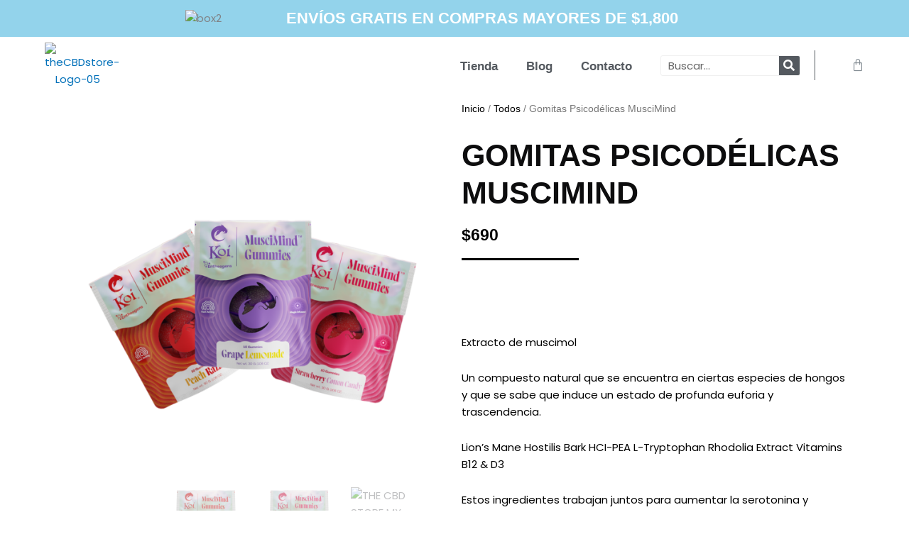

--- FILE ---
content_type: text/css; charset=UTF-8
request_url: https://thecbdstore.mx/wp-content/uploads/elementor/css/post-261.css?ver=1767811203
body_size: 1388
content:
.elementor-261 .elementor-element.elementor-element-379fa5b:not(.elementor-motion-effects-element-type-background), .elementor-261 .elementor-element.elementor-element-379fa5b > .elementor-motion-effects-container > .elementor-motion-effects-layer{background-color:#DADADA;}.elementor-261 .elementor-element.elementor-element-379fa5b{transition:background 0.3s, border 0.3s, border-radius 0.3s, box-shadow 0.3s;padding:28px 0px 28px 0px;}.elementor-261 .elementor-element.elementor-element-379fa5b > .elementor-background-overlay{transition:background 0.3s, border-radius 0.3s, opacity 0.3s;}.elementor-widget-form .elementor-field-group > label, .elementor-widget-form .elementor-field-subgroup label{color:var( --e-global-color-text );}.elementor-widget-form .elementor-field-group > label{font-family:var( --e-global-typography-text-font-family ), Sans-serif;font-weight:var( --e-global-typography-text-font-weight );}.elementor-widget-form .elementor-field-type-html{color:var( --e-global-color-text );font-family:var( --e-global-typography-text-font-family ), Sans-serif;font-weight:var( --e-global-typography-text-font-weight );}.elementor-widget-form .elementor-field-group .elementor-field{color:var( --e-global-color-text );}.elementor-widget-form .elementor-field-group .elementor-field, .elementor-widget-form .elementor-field-subgroup label{font-family:var( --e-global-typography-text-font-family ), Sans-serif;font-weight:var( --e-global-typography-text-font-weight );}.elementor-widget-form .elementor-button{font-family:var( --e-global-typography-accent-font-family ), Sans-serif;font-weight:var( --e-global-typography-accent-font-weight );}.elementor-widget-form .e-form__buttons__wrapper__button-next{background-color:var( --e-global-color-accent );}.elementor-widget-form .elementor-button[type="submit"]{background-color:var( --e-global-color-accent );}.elementor-widget-form .e-form__buttons__wrapper__button-previous{background-color:var( --e-global-color-accent );}.elementor-widget-form .elementor-message{font-family:var( --e-global-typography-text-font-family ), Sans-serif;font-weight:var( --e-global-typography-text-font-weight );}.elementor-widget-form .e-form__indicators__indicator, .elementor-widget-form .e-form__indicators__indicator__label{font-family:var( --e-global-typography-accent-font-family ), Sans-serif;font-weight:var( --e-global-typography-accent-font-weight );}.elementor-widget-form{--e-form-steps-indicator-inactive-primary-color:var( --e-global-color-text );--e-form-steps-indicator-active-primary-color:var( --e-global-color-accent );--e-form-steps-indicator-completed-primary-color:var( --e-global-color-accent );--e-form-steps-indicator-progress-color:var( --e-global-color-accent );--e-form-steps-indicator-progress-background-color:var( --e-global-color-text );--e-form-steps-indicator-progress-meter-color:var( --e-global-color-text );}.elementor-widget-form .e-form__indicators__indicator__progress__meter{font-family:var( --e-global-typography-accent-font-family ), Sans-serif;font-weight:var( --e-global-typography-accent-font-weight );}.elementor-261 .elementor-element.elementor-element-2a75bab .elementor-field-group{padding-right:calc( 10px/2 );padding-left:calc( 10px/2 );margin-bottom:10px;}.elementor-261 .elementor-element.elementor-element-2a75bab .elementor-form-fields-wrapper{margin-left:calc( -10px/2 );margin-right:calc( -10px/2 );margin-bottom:-10px;}.elementor-261 .elementor-element.elementor-element-2a75bab .elementor-field-group.recaptcha_v3-bottomleft, .elementor-261 .elementor-element.elementor-element-2a75bab .elementor-field-group.recaptcha_v3-bottomright{margin-bottom:0;}body.rtl .elementor-261 .elementor-element.elementor-element-2a75bab .elementor-labels-inline .elementor-field-group > label{padding-left:10px;}body:not(.rtl) .elementor-261 .elementor-element.elementor-element-2a75bab .elementor-labels-inline .elementor-field-group > label{padding-right:10px;}body .elementor-261 .elementor-element.elementor-element-2a75bab .elementor-labels-above .elementor-field-group > label{padding-bottom:10px;}.elementor-261 .elementor-element.elementor-element-2a75bab .elementor-field-group > label, .elementor-261 .elementor-element.elementor-element-2a75bab .elementor-field-subgroup label{color:#1E1B1B;}.elementor-261 .elementor-element.elementor-element-2a75bab .elementor-field-group > label{font-family:"Poppins", Sans-serif;font-size:20px;font-weight:500;}.elementor-261 .elementor-element.elementor-element-2a75bab .elementor-field-type-html{padding-bottom:0px;}.elementor-261 .elementor-element.elementor-element-2a75bab .elementor-field-group:not(.elementor-field-type-upload) .elementor-field:not(.elementor-select-wrapper){background-color:#ffffff;border-width:-0px -0px -0px -0px;border-radius:25px 25px 25px 25px;}.elementor-261 .elementor-element.elementor-element-2a75bab .elementor-field-group .elementor-select-wrapper select{background-color:#ffffff;border-width:-0px -0px -0px -0px;border-radius:25px 25px 25px 25px;}.elementor-261 .elementor-element.elementor-element-2a75bab .e-form__buttons__wrapper__button-next{color:#ffffff;}.elementor-261 .elementor-element.elementor-element-2a75bab .elementor-button[type="submit"]{color:#ffffff;}.elementor-261 .elementor-element.elementor-element-2a75bab .elementor-button[type="submit"] svg *{fill:#ffffff;}.elementor-261 .elementor-element.elementor-element-2a75bab .e-form__buttons__wrapper__button-previous{color:#ffffff;}.elementor-261 .elementor-element.elementor-element-2a75bab .e-form__buttons__wrapper__button-next:hover{color:#ffffff;}.elementor-261 .elementor-element.elementor-element-2a75bab .elementor-button[type="submit"]:hover{color:#ffffff;}.elementor-261 .elementor-element.elementor-element-2a75bab .elementor-button[type="submit"]:hover svg *{fill:#ffffff;}.elementor-261 .elementor-element.elementor-element-2a75bab .e-form__buttons__wrapper__button-previous:hover{color:#ffffff;}.elementor-261 .elementor-element.elementor-element-2a75bab{--e-form-steps-indicators-spacing:20px;--e-form-steps-indicator-padding:30px;--e-form-steps-indicator-inactive-secondary-color:#ffffff;--e-form-steps-indicator-active-secondary-color:#ffffff;--e-form-steps-indicator-completed-secondary-color:#ffffff;--e-form-steps-divider-width:1px;--e-form-steps-divider-gap:10px;}.elementor-261 .elementor-element.elementor-element-41d004d:not(.elementor-motion-effects-element-type-background), .elementor-261 .elementor-element.elementor-element-41d004d > .elementor-motion-effects-container > .elementor-motion-effects-layer{background-color:#000000;}.elementor-261 .elementor-element.elementor-element-41d004d{transition:background 0.3s, border 0.3s, border-radius 0.3s, box-shadow 0.3s;margin-top:0px;margin-bottom:0px;padding:55px 0px 0px 0px;}.elementor-261 .elementor-element.elementor-element-41d004d > .elementor-background-overlay{transition:background 0.3s, border-radius 0.3s, opacity 0.3s;}.elementor-261 .elementor-element.elementor-element-6add21d > .elementor-element-populated{margin:0px 0px 72px 0px;--e-column-margin-right:0px;--e-column-margin-left:0px;}.elementor-widget-image .widget-image-caption{color:var( --e-global-color-text );font-family:var( --e-global-typography-text-font-family ), Sans-serif;font-weight:var( --e-global-typography-text-font-weight );}.elementor-261 .elementor-element.elementor-element-e149ac7 img{width:37%;}.elementor-widget-search-form input[type="search"].elementor-search-form__input{font-family:var( --e-global-typography-text-font-family ), Sans-serif;font-weight:var( --e-global-typography-text-font-weight );}.elementor-widget-search-form .elementor-search-form__input,
					.elementor-widget-search-form .elementor-search-form__icon,
					.elementor-widget-search-form .elementor-lightbox .dialog-lightbox-close-button,
					.elementor-widget-search-form .elementor-lightbox .dialog-lightbox-close-button:hover,
					.elementor-widget-search-form.elementor-search-form--skin-full_screen input[type="search"].elementor-search-form__input{color:var( --e-global-color-text );fill:var( --e-global-color-text );}.elementor-widget-search-form .elementor-search-form__submit{font-family:var( --e-global-typography-text-font-family ), Sans-serif;font-weight:var( --e-global-typography-text-font-weight );background-color:var( --e-global-color-secondary );}.elementor-261 .elementor-element.elementor-element-edf9450 > .elementor-widget-container{margin:20px 0px 0px 0px;}.elementor-261 .elementor-element.elementor-element-edf9450 .elementor-search-form__container{min-height:26px;}.elementor-261 .elementor-element.elementor-element-edf9450 .elementor-search-form__submit{min-width:26px;}body:not(.rtl) .elementor-261 .elementor-element.elementor-element-edf9450 .elementor-search-form__icon{padding-left:calc(26px / 3);}body.rtl .elementor-261 .elementor-element.elementor-element-edf9450 .elementor-search-form__icon{padding-right:calc(26px / 3);}.elementor-261 .elementor-element.elementor-element-edf9450 .elementor-search-form__input, .elementor-261 .elementor-element.elementor-element-edf9450.elementor-search-form--button-type-text .elementor-search-form__submit{padding-left:calc(26px / 3);padding-right:calc(26px / 3);}.elementor-261 .elementor-element.elementor-element-edf9450:not(.elementor-search-form--skin-full_screen) .elementor-search-form__container{border-width:0px 0px 0px 0px;border-radius:25px;}.elementor-261 .elementor-element.elementor-element-edf9450.elementor-search-form--skin-full_screen input[type="search"].elementor-search-form__input{border-width:0px 0px 0px 0px;border-radius:25px;}.elementor-261 .elementor-element.elementor-element-2bab42e > .elementor-element-populated{margin:0px 0px 33px 80px;--e-column-margin-right:0px;--e-column-margin-left:80px;}.elementor-261 .elementor-element.elementor-element-6339532{margin-top:0px;margin-bottom:0px;padding:0px 0px 0px 0px;}.elementor-widget-heading .elementor-heading-title{font-family:var( --e-global-typography-primary-font-family ), Sans-serif;font-weight:var( --e-global-typography-primary-font-weight );color:var( --e-global-color-primary );}.elementor-261 .elementor-element.elementor-element-cacabc8 .elementor-heading-title{font-family:"Poppins", Sans-serif;font-weight:500;text-transform:uppercase;color:#FFFFFF;}.elementor-261 .elementor-element.elementor-element-ce8e747 .elementor-heading-title{font-family:"Poppins", Sans-serif;font-weight:500;text-transform:uppercase;color:#FFFFFF;}.elementor-261 .elementor-element.elementor-element-17efb79 .elementor-heading-title{font-family:"Poppins", Sans-serif;font-weight:500;text-transform:uppercase;color:#FFFFFF;}.elementor-261 .elementor-element.elementor-element-5063ba7 .elementor-heading-title{font-family:"Poppins", Sans-serif;font-weight:500;text-transform:uppercase;color:#FFFFFF;}.elementor-261 .elementor-element.elementor-element-5a9ea79 .elementor-heading-title{font-family:"Poppins", Sans-serif;font-weight:500;text-transform:uppercase;color:#FFFFFF;}.elementor-261 .elementor-element.elementor-element-1aaad0a img{width:100%;}.elementor-261 .elementor-element.elementor-element-c9fc369 .elementor-heading-title{font-family:"Poppins", Sans-serif;font-weight:500;text-transform:uppercase;color:#FFFFFF;}.elementor-261 .elementor-element.elementor-element-c857105 .elementor-field-group{padding-right:calc( 7px/2 );padding-left:calc( 7px/2 );margin-bottom:7px;}.elementor-261 .elementor-element.elementor-element-c857105 .elementor-form-fields-wrapper{margin-left:calc( -7px/2 );margin-right:calc( -7px/2 );margin-bottom:-7px;}.elementor-261 .elementor-element.elementor-element-c857105 .elementor-field-group.recaptcha_v3-bottomleft, .elementor-261 .elementor-element.elementor-element-c857105 .elementor-field-group.recaptcha_v3-bottomright{margin-bottom:0;}body.rtl .elementor-261 .elementor-element.elementor-element-c857105 .elementor-labels-inline .elementor-field-group > label{padding-left:0px;}body:not(.rtl) .elementor-261 .elementor-element.elementor-element-c857105 .elementor-labels-inline .elementor-field-group > label{padding-right:0px;}body .elementor-261 .elementor-element.elementor-element-c857105 .elementor-labels-above .elementor-field-group > label{padding-bottom:0px;}.elementor-261 .elementor-element.elementor-element-c857105 .elementor-field-type-html{padding-bottom:0px;}.elementor-261 .elementor-element.elementor-element-c857105 .elementor-field-group .elementor-field{color:var( --e-global-color-d7e15cb );}.elementor-261 .elementor-element.elementor-element-c857105 .elementor-field-group:not(.elementor-field-type-upload) .elementor-field:not(.elementor-select-wrapper){background-color:var( --e-global-color-primary );}.elementor-261 .elementor-element.elementor-element-c857105 .elementor-field-group .elementor-select-wrapper select{background-color:var( --e-global-color-primary );}.elementor-261 .elementor-element.elementor-element-c857105 .e-form__buttons__wrapper__button-next{background-color:var( --e-global-color-3c39720 );color:var( --e-global-color-text );}.elementor-261 .elementor-element.elementor-element-c857105 .elementor-button[type="submit"]{background-color:var( --e-global-color-3c39720 );color:var( --e-global-color-text );}.elementor-261 .elementor-element.elementor-element-c857105 .elementor-button[type="submit"] svg *{fill:var( --e-global-color-text );}.elementor-261 .elementor-element.elementor-element-c857105 .e-form__buttons__wrapper__button-previous{color:#ffffff;}.elementor-261 .elementor-element.elementor-element-c857105 .e-form__buttons__wrapper__button-next:hover{color:#ffffff;}.elementor-261 .elementor-element.elementor-element-c857105 .elementor-button[type="submit"]:hover{color:#ffffff;}.elementor-261 .elementor-element.elementor-element-c857105 .elementor-button[type="submit"]:hover svg *{fill:#ffffff;}.elementor-261 .elementor-element.elementor-element-c857105 .e-form__buttons__wrapper__button-previous:hover{color:#ffffff;}.elementor-261 .elementor-element.elementor-element-c857105{--e-form-steps-indicators-spacing:20px;--e-form-steps-indicator-padding:21px;--e-form-steps-indicator-inactive-secondary-color:#ffffff;--e-form-steps-indicator-active-secondary-color:#ffffff;--e-form-steps-indicator-completed-secondary-color:#ffffff;--e-form-steps-divider-width:21px;--e-form-steps-divider-gap:36px;}.elementor-261 .elementor-element.elementor-element-2513d1a .elementor-repeater-item-c84e08b.elementor-social-icon{background-color:#000000;}.elementor-261 .elementor-element.elementor-element-2513d1a{--grid-template-columns:repeat(0, auto);--icon-size:16px;--grid-column-gap:5px;--grid-row-gap:0px;}.elementor-261 .elementor-element.elementor-element-2513d1a .elementor-widget-container{text-align:right;}.elementor-261 .elementor-element.elementor-element-2513d1a > .elementor-widget-container{margin:0px 0px 0px 0px;}.elementor-261 .elementor-element.elementor-element-2513d1a .elementor-social-icon{background-color:#000000;}.elementor-261 .elementor-element.elementor-element-6aa18f1:not(.elementor-motion-effects-element-type-background), .elementor-261 .elementor-element.elementor-element-6aa18f1 > .elementor-motion-effects-container > .elementor-motion-effects-layer{background-color:#000000;}.elementor-261 .elementor-element.elementor-element-6aa18f1{border-style:solid;border-width:1px 0px 0px 0px;border-color:var( --e-global-color-secondary );transition:background 0.3s, border 0.3s, border-radius 0.3s, box-shadow 0.3s;margin-top:0px;margin-bottom:0px;padding:0px 0px 0px 0px;}.elementor-261 .elementor-element.elementor-element-6aa18f1 > .elementor-background-overlay{transition:background 0.3s, border-radius 0.3s, opacity 0.3s;}.elementor-261 .elementor-element.elementor-element-4168543 > .elementor-element-populated{margin:0px 0px 0px 0px;--e-column-margin-right:0px;--e-column-margin-left:0px;padding:28px 28px 28px 28px;}.elementor-261 .elementor-element.elementor-element-f854157{text-align:right;}.elementor-261 .elementor-element.elementor-element-f854157 .elementor-heading-title{font-family:"Poppins", Sans-serif;font-size:13px;font-weight:500;text-transform:uppercase;color:var( --e-global-color-d7e15cb );}.elementor-widget-icon-list .elementor-icon-list-item:not(:last-child):after{border-color:var( --e-global-color-text );}.elementor-widget-icon-list .elementor-icon-list-icon i{color:var( --e-global-color-primary );}.elementor-widget-icon-list .elementor-icon-list-icon svg{fill:var( --e-global-color-primary );}.elementor-widget-icon-list .elementor-icon-list-item > .elementor-icon-list-text, .elementor-widget-icon-list .elementor-icon-list-item > a{font-family:var( --e-global-typography-text-font-family ), Sans-serif;font-weight:var( --e-global-typography-text-font-weight );}.elementor-widget-icon-list .elementor-icon-list-text{color:var( --e-global-color-secondary );}.elementor-261 .elementor-element.elementor-element-74625c4 .elementor-icon-list-icon i{color:var( --e-global-color-accent );transition:color 0.3s;}.elementor-261 .elementor-element.elementor-element-74625c4 .elementor-icon-list-icon svg{fill:var( --e-global-color-accent );transition:fill 0.3s;}.elementor-261 .elementor-element.elementor-element-74625c4{--e-icon-list-icon-size:14px;--icon-vertical-offset:0px;}.elementor-261 .elementor-element.elementor-element-74625c4 .elementor-icon-list-text{transition:color 0.3s;}@media(max-width:1024px){.elementor-261 .elementor-element.elementor-element-2bab42e > .elementor-element-populated{margin:0px 0px 0px 0px;--e-column-margin-right:0px;--e-column-margin-left:0px;}}@media(min-width:768px){.elementor-261 .elementor-element.elementor-element-4818671{width:20%;}.elementor-261 .elementor-element.elementor-element-3e79d5d{width:57.332%;}.elementor-261 .elementor-element.elementor-element-9cad930{width:22%;}.elementor-261 .elementor-element.elementor-element-6add21d{width:30%;}.elementor-261 .elementor-element.elementor-element-2bab42e{width:70%;}.elementor-261 .elementor-element.elementor-element-2636af7{width:12.045%;}.elementor-261 .elementor-element.elementor-element-0c6ae48{width:25.645%;}.elementor-261 .elementor-element.elementor-element-9c0865d{width:22.533%;}.elementor-261 .elementor-element.elementor-element-4f1e1fd{width:39.739%;}}@media(max-width:767px){.elementor-261 .elementor-element.elementor-element-2bab42e.elementor-column > .elementor-widget-wrap{justify-content:space-between;}.elementor-261 .elementor-element.elementor-element-2bab42e > .elementor-element-populated{margin:0px 0px 0px 0px;--e-column-margin-right:0px;--e-column-margin-left:0px;padding:0% 9% 0% 9%;}.elementor-261 .elementor-element.elementor-element-6339532 > .elementor-container{max-width:500px;}.elementor-261 .elementor-element.elementor-element-1aaad0a img{width:42%;}}

--- FILE ---
content_type: text/css; charset=UTF-8
request_url: https://thecbdstore.mx/wp-content/uploads/elementor/css/post-281.css?ver=1767817392
body_size: 454
content:
.elementor-281 .elementor-element.elementor-element-1a86de7 > .elementor-widget-container{padding:20px 20px 20px 20px;}.elementor-281 .elementor-element.elementor-element-d4944a4 > .elementor-widget-wrap > .elementor-widget:not(.elementor-widget__width-auto):not(.elementor-widget__width-initial):not(:last-child):not(.elementor-absolute){margin-bottom:0px;}.elementor-281 .elementor-element.elementor-element-05e3a0c .woocommerce-breadcrumb > a{color:#000000;}.elementor-281 .elementor-element.elementor-element-05e3a0c .woocommerce-breadcrumb{font-weight:500;}.elementor-widget-woocommerce-product-title .elementor-heading-title{font-family:var( --e-global-typography-primary-font-family ), Sans-serif;font-weight:var( --e-global-typography-primary-font-weight );color:var( --e-global-color-primary );}.elementor-281 .elementor-element.elementor-element-6468dc3 > .elementor-widget-container{padding:13px 0px 0px 0px;}.elementor-281 .elementor-element.elementor-element-6468dc3 .elementor-heading-title{font-family:"Poppins", Sans-serif;font-size:43px;font-weight:700;color:#0D0D0E;}.woocommerce .elementor-widget-woocommerce-product-price .price{color:var( --e-global-color-primary );font-family:var( --e-global-typography-primary-font-family ), Sans-serif;font-weight:var( --e-global-typography-primary-font-weight );}.elementor-widget-divider{--divider-color:var( --e-global-color-secondary );}.elementor-widget-divider .elementor-divider__text{color:var( --e-global-color-secondary );font-family:var( --e-global-typography-secondary-font-family ), Sans-serif;font-weight:var( --e-global-typography-secondary-font-weight );}.elementor-widget-divider.elementor-view-stacked .elementor-icon{background-color:var( --e-global-color-secondary );}.elementor-widget-divider.elementor-view-framed .elementor-icon, .elementor-widget-divider.elementor-view-default .elementor-icon{color:var( --e-global-color-secondary );border-color:var( --e-global-color-secondary );}.elementor-widget-divider.elementor-view-framed .elementor-icon, .elementor-widget-divider.elementor-view-default .elementor-icon svg{fill:var( --e-global-color-secondary );}.elementor-281 .elementor-element.elementor-element-49dc8e5{--divider-border-style:solid;--divider-color:#000;--divider-border-width:3.7px;}.elementor-281 .elementor-element.elementor-element-49dc8e5 > .elementor-widget-container{margin:0px 0px 0px 0px;padding:0px 0px 38px 0px;}.elementor-281 .elementor-element.elementor-element-49dc8e5 .elementor-divider-separator{width:30%;}.elementor-281 .elementor-element.elementor-element-49dc8e5 .elementor-divider{padding-block-start:15px;padding-block-end:15px;}.elementor-281 .elementor-element.elementor-element-2e4f8ae > .elementor-widget-container{margin:0px 0px 0px 0px;padding:0px 0px 0px 0px;}.woocommerce .elementor-281 .elementor-element.elementor-element-2e4f8ae .woocommerce-product-details__short-description{color:var( --e-global-color-primary );}.elementor-widget-star-rating .elementor-star-rating__title{color:var( --e-global-color-text );font-family:var( --e-global-typography-text-font-family ), Sans-serif;font-weight:var( --e-global-typography-text-font-weight );}.elementor-281 .elementor-element.elementor-element-f8092c1 .elementor-star-rating i:not(:last-of-type){margin-inline-end:3px;}.elementor-281 .elementor-element.elementor-element-f8092c1 .elementor-star-rating i:before{color:var( --e-global-color-secondary );}.elementor-281 .elementor-element.elementor-element-f8092c1 .elementor-star-rating i{color:var( --e-global-color-secondary );}.elementor-281 .elementor-element.elementor-element-fd3b4f9{--divider-border-style:solid;--divider-color:var( --e-global-color-secondary );--divider-border-width:1px;}.elementor-281 .elementor-element.elementor-element-fd3b4f9 .elementor-divider-separator{width:100%;}.elementor-281 .elementor-element.elementor-element-fd3b4f9 .elementor-divider{padding-block-start:15px;padding-block-end:15px;}.elementor-281 .elementor-element.elementor-element-d7e58ea{--divider-border-style:solid;--divider-color:var( --e-global-color-db320c5 );--divider-border-width:1px;}.elementor-281 .elementor-element.elementor-element-d7e58ea > .elementor-widget-container{margin:-10px 0px -10px 0px;}.elementor-281 .elementor-element.elementor-element-d7e58ea .elementor-divider-separator{width:100%;}.elementor-281 .elementor-element.elementor-element-d7e58ea .elementor-divider{padding-block-start:15px;padding-block-end:15px;}.elementor-281 .elementor-element.elementor-element-180df65 > .elementor-widget-container{padding:22px 0px 0px 0px;}.elementor-281 .elementor-element.elementor-element-180df65 .cart button{font-size:15px;font-weight:500;color:#FFFFFF;background-color:#000000;transition:all 0.2s;}body:not(.rtl) .elementor-281 .elementor-element.elementor-element-180df65 .quantity + .button{margin-left:20px;}body.rtl .elementor-281 .elementor-element.elementor-element-180df65 .quantity + .button{margin-right:20px;}.elementor-281 .elementor-element.elementor-element-180df65 .quantity .qty{color:#000000;border-color:var( --e-global-color-secondary );transition:all 0.2s;}.woocommerce .elementor-281 .elementor-element.elementor-element-180df65 form.cart .variations{width:100%;margin-bottom:0px;}.woocommerce .elementor-281 .elementor-element.elementor-element-180df65 form.cart table.variations tr:not(:last-child){margin-bottom:0px;}.woocommerce .elementor-281 .elementor-element.elementor-element-180df65 form.cart table.variations label{color:#000000;}.elementor-281 .elementor-element.elementor-element-af89746{margin-top:15px;margin-bottom:0px;}.woocommerce .elementor-281 .elementor-element.elementor-element-9445ea8 .woocommerce-tabs ul.wc-tabs li a{font-family:"Poppins", Sans-serif;}.woocommerce .elementor-281 .elementor-element.elementor-element-9445ea8 .woocommerce-Tabs-panel{color:#000000;}.woocommerce .elementor-281 .elementor-element.elementor-element-9445ea8 .woocommerce-tabs .woocommerce-Tabs-panel{font-family:"Poppins", Sans-serif;font-size:15px;font-weight:400;}.woocommerce .elementor-281 .elementor-element.elementor-element-9445ea8 .woocommerce-Tabs-panel h2{color:#000000;}.woocommerce .elementor-281 .elementor-element.elementor-element-9445ea8 .woocommerce-tabs .woocommerce-Tabs-panel h2{font-family:var( --e-global-typography-primary-font-family ), Sans-serif;font-weight:var( --e-global-typography-primary-font-weight );}.elementor-widget-heading .elementor-heading-title{font-family:var( --e-global-typography-primary-font-family ), Sans-serif;font-weight:var( --e-global-typography-primary-font-weight );color:var( --e-global-color-primary );}.elementor-281 .elementor-element.elementor-element-f590f55 > .elementor-widget-container{margin:8px 0px 0px 0px;}.elementor-281 .elementor-element.elementor-element-75a115f{--divider-border-style:solid;--divider-color:var( --e-global-color-secondary );--divider-border-width:1px;}.elementor-281 .elementor-element.elementor-element-75a115f > .elementor-widget-container{margin:-24px 0px -14px 0px;padding:0px 0px 0px 0px;}.elementor-281 .elementor-element.elementor-element-75a115f .elementor-divider-separator{width:100%;}.elementor-281 .elementor-element.elementor-element-75a115f .elementor-divider{padding-block-start:15px;padding-block-end:15px;}.elementor-281 .elementor-element.elementor-element-650e563{--spacer-size:45px;}@media(min-width:768px){.elementor-281 .elementor-element.elementor-element-d2776fa{width:66.572%;}.elementor-281 .elementor-element.elementor-element-912f4e0{width:33.372%;}}